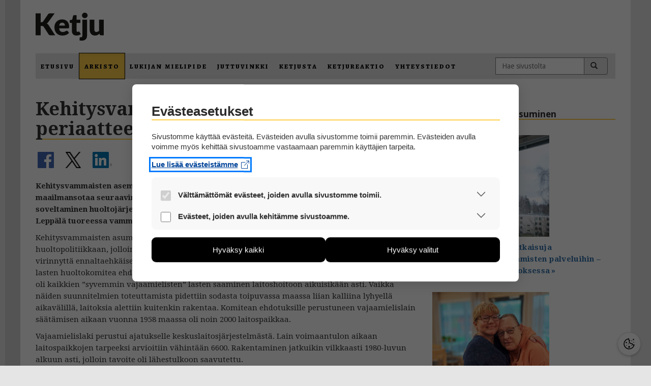

--- FILE ---
content_type: text/html; charset=UTF-8
request_url: https://ketju-lehti.fi/aiheet/asuminen/kehitysvammaisten-asumisessa-periaatteet-ja-kaytanto-eivat-kohtaa/
body_size: 15074
content:

  <!DOCTYPE html>
<!--[if lt IE 7]><html lang="fi" class="no-js lt-ie9 lt-ie8 lt-ie7"><![endif]-->
<!--[if IE 7]><html lang="fi" class="no-js lt-ie9 lt-ie8"><![endif]-->
<!--[if IE 8]><html lang="fi" class="no-js lt-ie9"><![endif]-->
<!--[if gt IE 8]><!--><html lang="fi" class="no-js"><!--<![endif]-->
<head>
<meta charset="UTF-8">
<meta name="viewport" content="width=device-width, initial-scale=1.0">
<meta http-equiv="X-UA-Compatible" content="IE=edge">
<title>Ketju &raquo; Kehitysvammaisten asumisessa periaatteet ja käytäntö eivät kohtaa</title>
<meta property="og:title" content="Kehitysvammaisten asumisessa periaatteet ja käytäntö eivät kohtaa">
<meta property="og:description" content="Kehitysvammaisten asumisjärjestelmän juuret ulottuvat toisen maailmansodan aikaiseen huoltopolitiikkaan, jolloin alettiin keskustella vajaamielishuollon järjestämisestä osana tuolloin virinnyttä ennaltaehkäisevän huollon ohjelmaa. Sodan aikana työnsä aloittanut vajaakykyisten lasten huoltokomitea ehdotti valtakunnallisen laitosverkoston rakentamista. Komitean tavoitteena&nbsp;[&hellip;]">
<meta property="og:site_name" content="Ketju">
<meta property="og:url" content="https://ketju-lehti.fi/aiheet/asuminen/kehitysvammaisten-asumisessa-periaatteet-ja-kaytanto-eivat-kohtaa/">
<meta property="og:type" content="article">
<meta property="og:locale" content="fi_FI">
<link rel="shortcut icon" type="image/x-icon" href='https://ketju-lehti.fi/wp-content/themes/ketju-lehti/images/favicon.ico?ver=1416833572'>
<link rel="icon" type="image/png" href='https://ketju-lehti.fi/wp-content/themes/ketju-lehti/images/favicon.png?ver=1416833550'>
<link rel="apple-touch-icon" type="image/png" href='https://ketju-lehti.fi/wp-content/themes/ketju-lehti/images/apple-touch-icon-precomposed.png?ver=1416907900'>
<meta name='robots' content='max-image-preview:large' />
<link rel="alternate" title="oEmbed (JSON)" type="application/json+oembed" href="https://ketju-lehti.fi/wp-json/oembed/1.0/embed?url=https%3A%2F%2Fketju-lehti.fi%2Faiheet%2Fasuminen%2Fkehitysvammaisten-asumisessa-periaatteet-ja-kaytanto-eivat-kohtaa%2F" />
<link rel="alternate" title="oEmbed (XML)" type="text/xml+oembed" href="https://ketju-lehti.fi/wp-json/oembed/1.0/embed?url=https%3A%2F%2Fketju-lehti.fi%2Faiheet%2Fasuminen%2Fkehitysvammaisten-asumisessa-periaatteet-ja-kaytanto-eivat-kohtaa%2F&#038;format=xml" />
<style id='wp-img-auto-sizes-contain-inline-css' type='text/css'>
img:is([sizes=auto i],[sizes^="auto," i]){contain-intrinsic-size:3000px 1500px}
/*# sourceURL=wp-img-auto-sizes-contain-inline-css */
</style>
<style id='wp-emoji-styles-inline-css' type='text/css'>

	img.wp-smiley, img.emoji {
		display: inline !important;
		border: none !important;
		box-shadow: none !important;
		height: 1em !important;
		width: 1em !important;
		margin: 0 0.07em !important;
		vertical-align: -0.1em !important;
		background: none !important;
		padding: 0 !important;
	}
/*# sourceURL=wp-emoji-styles-inline-css */
</style>
<style id='wp-block-library-inline-css' type='text/css'>
:root{--wp-block-synced-color:#7a00df;--wp-block-synced-color--rgb:122,0,223;--wp-bound-block-color:var(--wp-block-synced-color);--wp-editor-canvas-background:#ddd;--wp-admin-theme-color:#007cba;--wp-admin-theme-color--rgb:0,124,186;--wp-admin-theme-color-darker-10:#006ba1;--wp-admin-theme-color-darker-10--rgb:0,107,160.5;--wp-admin-theme-color-darker-20:#005a87;--wp-admin-theme-color-darker-20--rgb:0,90,135;--wp-admin-border-width-focus:2px}@media (min-resolution:192dpi){:root{--wp-admin-border-width-focus:1.5px}}.wp-element-button{cursor:pointer}:root .has-very-light-gray-background-color{background-color:#eee}:root .has-very-dark-gray-background-color{background-color:#313131}:root .has-very-light-gray-color{color:#eee}:root .has-very-dark-gray-color{color:#313131}:root .has-vivid-green-cyan-to-vivid-cyan-blue-gradient-background{background:linear-gradient(135deg,#00d084,#0693e3)}:root .has-purple-crush-gradient-background{background:linear-gradient(135deg,#34e2e4,#4721fb 50%,#ab1dfe)}:root .has-hazy-dawn-gradient-background{background:linear-gradient(135deg,#faaca8,#dad0ec)}:root .has-subdued-olive-gradient-background{background:linear-gradient(135deg,#fafae1,#67a671)}:root .has-atomic-cream-gradient-background{background:linear-gradient(135deg,#fdd79a,#004a59)}:root .has-nightshade-gradient-background{background:linear-gradient(135deg,#330968,#31cdcf)}:root .has-midnight-gradient-background{background:linear-gradient(135deg,#020381,#2874fc)}:root{--wp--preset--font-size--normal:16px;--wp--preset--font-size--huge:42px}.has-regular-font-size{font-size:1em}.has-larger-font-size{font-size:2.625em}.has-normal-font-size{font-size:var(--wp--preset--font-size--normal)}.has-huge-font-size{font-size:var(--wp--preset--font-size--huge)}.has-text-align-center{text-align:center}.has-text-align-left{text-align:left}.has-text-align-right{text-align:right}.has-fit-text{white-space:nowrap!important}#end-resizable-editor-section{display:none}.aligncenter{clear:both}.items-justified-left{justify-content:flex-start}.items-justified-center{justify-content:center}.items-justified-right{justify-content:flex-end}.items-justified-space-between{justify-content:space-between}.screen-reader-text{border:0;clip-path:inset(50%);height:1px;margin:-1px;overflow:hidden;padding:0;position:absolute;width:1px;word-wrap:normal!important}.screen-reader-text:focus{background-color:#ddd;clip-path:none;color:#444;display:block;font-size:1em;height:auto;left:5px;line-height:normal;padding:15px 23px 14px;text-decoration:none;top:5px;width:auto;z-index:100000}html :where(.has-border-color){border-style:solid}html :where([style*=border-top-color]){border-top-style:solid}html :where([style*=border-right-color]){border-right-style:solid}html :where([style*=border-bottom-color]){border-bottom-style:solid}html :where([style*=border-left-color]){border-left-style:solid}html :where([style*=border-width]){border-style:solid}html :where([style*=border-top-width]){border-top-style:solid}html :where([style*=border-right-width]){border-right-style:solid}html :where([style*=border-bottom-width]){border-bottom-style:solid}html :where([style*=border-left-width]){border-left-style:solid}html :where(img[class*=wp-image-]){height:auto;max-width:100%}:where(figure){margin:0 0 1em}html :where(.is-position-sticky){--wp-admin--admin-bar--position-offset:var(--wp-admin--admin-bar--height,0px)}@media screen and (max-width:600px){html :where(.is-position-sticky){--wp-admin--admin-bar--position-offset:0px}}

/*# sourceURL=wp-block-library-inline-css */
</style><style id='global-styles-inline-css' type='text/css'>
:root{--wp--preset--aspect-ratio--square: 1;--wp--preset--aspect-ratio--4-3: 4/3;--wp--preset--aspect-ratio--3-4: 3/4;--wp--preset--aspect-ratio--3-2: 3/2;--wp--preset--aspect-ratio--2-3: 2/3;--wp--preset--aspect-ratio--16-9: 16/9;--wp--preset--aspect-ratio--9-16: 9/16;--wp--preset--color--black: #000000;--wp--preset--color--cyan-bluish-gray: #abb8c3;--wp--preset--color--white: #ffffff;--wp--preset--color--pale-pink: #f78da7;--wp--preset--color--vivid-red: #cf2e2e;--wp--preset--color--luminous-vivid-orange: #ff6900;--wp--preset--color--luminous-vivid-amber: #fcb900;--wp--preset--color--light-green-cyan: #7bdcb5;--wp--preset--color--vivid-green-cyan: #00d084;--wp--preset--color--pale-cyan-blue: #8ed1fc;--wp--preset--color--vivid-cyan-blue: #0693e3;--wp--preset--color--vivid-purple: #9b51e0;--wp--preset--gradient--vivid-cyan-blue-to-vivid-purple: linear-gradient(135deg,rgb(6,147,227) 0%,rgb(155,81,224) 100%);--wp--preset--gradient--light-green-cyan-to-vivid-green-cyan: linear-gradient(135deg,rgb(122,220,180) 0%,rgb(0,208,130) 100%);--wp--preset--gradient--luminous-vivid-amber-to-luminous-vivid-orange: linear-gradient(135deg,rgb(252,185,0) 0%,rgb(255,105,0) 100%);--wp--preset--gradient--luminous-vivid-orange-to-vivid-red: linear-gradient(135deg,rgb(255,105,0) 0%,rgb(207,46,46) 100%);--wp--preset--gradient--very-light-gray-to-cyan-bluish-gray: linear-gradient(135deg,rgb(238,238,238) 0%,rgb(169,184,195) 100%);--wp--preset--gradient--cool-to-warm-spectrum: linear-gradient(135deg,rgb(74,234,220) 0%,rgb(151,120,209) 20%,rgb(207,42,186) 40%,rgb(238,44,130) 60%,rgb(251,105,98) 80%,rgb(254,248,76) 100%);--wp--preset--gradient--blush-light-purple: linear-gradient(135deg,rgb(255,206,236) 0%,rgb(152,150,240) 100%);--wp--preset--gradient--blush-bordeaux: linear-gradient(135deg,rgb(254,205,165) 0%,rgb(254,45,45) 50%,rgb(107,0,62) 100%);--wp--preset--gradient--luminous-dusk: linear-gradient(135deg,rgb(255,203,112) 0%,rgb(199,81,192) 50%,rgb(65,88,208) 100%);--wp--preset--gradient--pale-ocean: linear-gradient(135deg,rgb(255,245,203) 0%,rgb(182,227,212) 50%,rgb(51,167,181) 100%);--wp--preset--gradient--electric-grass: linear-gradient(135deg,rgb(202,248,128) 0%,rgb(113,206,126) 100%);--wp--preset--gradient--midnight: linear-gradient(135deg,rgb(2,3,129) 0%,rgb(40,116,252) 100%);--wp--preset--font-size--small: 13px;--wp--preset--font-size--medium: 20px;--wp--preset--font-size--large: 36px;--wp--preset--font-size--x-large: 42px;--wp--preset--spacing--20: 0.44rem;--wp--preset--spacing--30: 0.67rem;--wp--preset--spacing--40: 1rem;--wp--preset--spacing--50: 1.5rem;--wp--preset--spacing--60: 2.25rem;--wp--preset--spacing--70: 3.38rem;--wp--preset--spacing--80: 5.06rem;--wp--preset--shadow--natural: 6px 6px 9px rgba(0, 0, 0, 0.2);--wp--preset--shadow--deep: 12px 12px 50px rgba(0, 0, 0, 0.4);--wp--preset--shadow--sharp: 6px 6px 0px rgba(0, 0, 0, 0.2);--wp--preset--shadow--outlined: 6px 6px 0px -3px rgb(255, 255, 255), 6px 6px rgb(0, 0, 0);--wp--preset--shadow--crisp: 6px 6px 0px rgb(0, 0, 0);}:where(.is-layout-flex){gap: 0.5em;}:where(.is-layout-grid){gap: 0.5em;}body .is-layout-flex{display: flex;}.is-layout-flex{flex-wrap: wrap;align-items: center;}.is-layout-flex > :is(*, div){margin: 0;}body .is-layout-grid{display: grid;}.is-layout-grid > :is(*, div){margin: 0;}:where(.wp-block-columns.is-layout-flex){gap: 2em;}:where(.wp-block-columns.is-layout-grid){gap: 2em;}:where(.wp-block-post-template.is-layout-flex){gap: 1.25em;}:where(.wp-block-post-template.is-layout-grid){gap: 1.25em;}.has-black-color{color: var(--wp--preset--color--black) !important;}.has-cyan-bluish-gray-color{color: var(--wp--preset--color--cyan-bluish-gray) !important;}.has-white-color{color: var(--wp--preset--color--white) !important;}.has-pale-pink-color{color: var(--wp--preset--color--pale-pink) !important;}.has-vivid-red-color{color: var(--wp--preset--color--vivid-red) !important;}.has-luminous-vivid-orange-color{color: var(--wp--preset--color--luminous-vivid-orange) !important;}.has-luminous-vivid-amber-color{color: var(--wp--preset--color--luminous-vivid-amber) !important;}.has-light-green-cyan-color{color: var(--wp--preset--color--light-green-cyan) !important;}.has-vivid-green-cyan-color{color: var(--wp--preset--color--vivid-green-cyan) !important;}.has-pale-cyan-blue-color{color: var(--wp--preset--color--pale-cyan-blue) !important;}.has-vivid-cyan-blue-color{color: var(--wp--preset--color--vivid-cyan-blue) !important;}.has-vivid-purple-color{color: var(--wp--preset--color--vivid-purple) !important;}.has-black-background-color{background-color: var(--wp--preset--color--black) !important;}.has-cyan-bluish-gray-background-color{background-color: var(--wp--preset--color--cyan-bluish-gray) !important;}.has-white-background-color{background-color: var(--wp--preset--color--white) !important;}.has-pale-pink-background-color{background-color: var(--wp--preset--color--pale-pink) !important;}.has-vivid-red-background-color{background-color: var(--wp--preset--color--vivid-red) !important;}.has-luminous-vivid-orange-background-color{background-color: var(--wp--preset--color--luminous-vivid-orange) !important;}.has-luminous-vivid-amber-background-color{background-color: var(--wp--preset--color--luminous-vivid-amber) !important;}.has-light-green-cyan-background-color{background-color: var(--wp--preset--color--light-green-cyan) !important;}.has-vivid-green-cyan-background-color{background-color: var(--wp--preset--color--vivid-green-cyan) !important;}.has-pale-cyan-blue-background-color{background-color: var(--wp--preset--color--pale-cyan-blue) !important;}.has-vivid-cyan-blue-background-color{background-color: var(--wp--preset--color--vivid-cyan-blue) !important;}.has-vivid-purple-background-color{background-color: var(--wp--preset--color--vivid-purple) !important;}.has-black-border-color{border-color: var(--wp--preset--color--black) !important;}.has-cyan-bluish-gray-border-color{border-color: var(--wp--preset--color--cyan-bluish-gray) !important;}.has-white-border-color{border-color: var(--wp--preset--color--white) !important;}.has-pale-pink-border-color{border-color: var(--wp--preset--color--pale-pink) !important;}.has-vivid-red-border-color{border-color: var(--wp--preset--color--vivid-red) !important;}.has-luminous-vivid-orange-border-color{border-color: var(--wp--preset--color--luminous-vivid-orange) !important;}.has-luminous-vivid-amber-border-color{border-color: var(--wp--preset--color--luminous-vivid-amber) !important;}.has-light-green-cyan-border-color{border-color: var(--wp--preset--color--light-green-cyan) !important;}.has-vivid-green-cyan-border-color{border-color: var(--wp--preset--color--vivid-green-cyan) !important;}.has-pale-cyan-blue-border-color{border-color: var(--wp--preset--color--pale-cyan-blue) !important;}.has-vivid-cyan-blue-border-color{border-color: var(--wp--preset--color--vivid-cyan-blue) !important;}.has-vivid-purple-border-color{border-color: var(--wp--preset--color--vivid-purple) !important;}.has-vivid-cyan-blue-to-vivid-purple-gradient-background{background: var(--wp--preset--gradient--vivid-cyan-blue-to-vivid-purple) !important;}.has-light-green-cyan-to-vivid-green-cyan-gradient-background{background: var(--wp--preset--gradient--light-green-cyan-to-vivid-green-cyan) !important;}.has-luminous-vivid-amber-to-luminous-vivid-orange-gradient-background{background: var(--wp--preset--gradient--luminous-vivid-amber-to-luminous-vivid-orange) !important;}.has-luminous-vivid-orange-to-vivid-red-gradient-background{background: var(--wp--preset--gradient--luminous-vivid-orange-to-vivid-red) !important;}.has-very-light-gray-to-cyan-bluish-gray-gradient-background{background: var(--wp--preset--gradient--very-light-gray-to-cyan-bluish-gray) !important;}.has-cool-to-warm-spectrum-gradient-background{background: var(--wp--preset--gradient--cool-to-warm-spectrum) !important;}.has-blush-light-purple-gradient-background{background: var(--wp--preset--gradient--blush-light-purple) !important;}.has-blush-bordeaux-gradient-background{background: var(--wp--preset--gradient--blush-bordeaux) !important;}.has-luminous-dusk-gradient-background{background: var(--wp--preset--gradient--luminous-dusk) !important;}.has-pale-ocean-gradient-background{background: var(--wp--preset--gradient--pale-ocean) !important;}.has-electric-grass-gradient-background{background: var(--wp--preset--gradient--electric-grass) !important;}.has-midnight-gradient-background{background: var(--wp--preset--gradient--midnight) !important;}.has-small-font-size{font-size: var(--wp--preset--font-size--small) !important;}.has-medium-font-size{font-size: var(--wp--preset--font-size--medium) !important;}.has-large-font-size{font-size: var(--wp--preset--font-size--large) !important;}.has-x-large-font-size{font-size: var(--wp--preset--font-size--x-large) !important;}
/*# sourceURL=global-styles-inline-css */
</style>

<style id='classic-theme-styles-inline-css' type='text/css'>
/*! This file is auto-generated */
.wp-block-button__link{color:#fff;background-color:#32373c;border-radius:9999px;box-shadow:none;text-decoration:none;padding:calc(.667em + 2px) calc(1.333em + 2px);font-size:1.125em}.wp-block-file__button{background:#32373c;color:#fff;text-decoration:none}
/*# sourceURL=/wp-includes/css/classic-themes.min.css */
</style>
<link rel='stylesheet' id='titan-adminbar-styles-css' href='https://ketju-lehti.fi/wp-content/plugins/anti-spam/assets/css/admin-bar.css?ver=7.3.5' type='text/css' media='all' />
<link rel='stylesheet' id='categories-images-styles-css' href='https://ketju-lehti.fi/wp-content/plugins/categories-images/assets/css/zci-styles.css?ver=3.3.1' type='text/css' media='all' />
<link rel='stylesheet' id='custom-bootstrap-css' href='https://ketju-lehti.fi/wp-content/themes/ketju-lehti/styles/bootstrap.min.css?ver=1550071370' type='text/css' media='all' />
<link rel='stylesheet' id='custom-bootstrap-theme-css' href='https://ketju-lehti.fi/wp-content/themes/ketju-lehti/styles/bootstrap-theme.min.css?ver=1550071370' type='text/css' media='all' />
<link rel='stylesheet' id='custom-main-css' href='https://ketju-lehti.fi/wp-content/themes/ketju-lehti/styles/main.css?ver=1746623447' type='text/css' media='all' />
<link rel='stylesheet' id='cm-cookie-modal-css' href='https://ketju-lehti.fi/wp-content/themes/ketju-lehti/cookie-manager/cookie-modal.css?ver=1745847639' type='text/css' media='all' />
<link rel='stylesheet' id='cm-cookie-toggle-css' href='https://ketju-lehti.fi/wp-content/themes/ketju-lehti/cookie-manager/cookie-toggle.css?ver=1745842902' type='text/css' media='all' />
<script type="text/javascript" src="https://ketju-lehti.fi/wp-includes/js/jquery/jquery.min.js?ver=3.7.1" id="jquery-core-js"></script>
<script type="text/javascript" src="https://ketju-lehti.fi/wp-includes/js/jquery/jquery-migrate.min.js?ver=3.4.1" id="jquery-migrate-js"></script>
<script type="text/javascript" id="cm-site-variables-js-before">
/* <![CDATA[ */
var cm_language = 'fi';
var cm_site_url = 'https://ketju-lehti.fi';
//# sourceURL=cm-site-variables-js-before
/* ]]> */
</script>
<script type="text/javascript" src="https://ketju-lehti.fi/wp-content/themes/ketju-lehti/cookie-manager/site-variables.js?ver=1746616442" id="cm-site-variables-js"></script>
<script type="text/javascript" src="https://ketju-lehti.fi/wp-content/themes/ketju-lehti/cookie-manager/functions.js?ver=1745842902" id="cm-functions-js"></script>
<script type="text/javascript" src="https://ketju-lehti.fi/wp-content/themes/ketju-lehti/cookie-manager/index.js?ver=1745842902" id="cm-index-js"></script>
<!--[if lt IE 9]>
<script type='text/javascript' src='https://ketju-lehti.fi/wp-content/themes/ketju-lehti/scripts/html5shiv.min.js?ver=1437422640'></script>
<script type='text/javascript' src='https://ketju-lehti.fi/wp-content/themes/ketju-lehti/scripts/respond.min.js?ver=1445886134'></script>
<![endif]-->
<link rel="https://api.w.org/" href="https://ketju-lehti.fi/wp-json/" /><link rel="alternate" title="JSON" type="application/json" href="https://ketju-lehti.fi/wp-json/wp/v2/posts/266" /><link rel="canonical" href="https://ketju-lehti.fi/aiheet/asuminen/kehitysvammaisten-asumisessa-periaatteet-ja-kaytanto-eivat-kohtaa/" />
<link rel='shortlink' href='https://ketju-lehti.fi/?p=266' />
</head>
<body class="wp-singular post-template-default single single-post postid-266 single-format-standard wp-theme-ketju-lehti">
    <!-- Begin page content -->
  <div class="wrapper">
    <!-- Navbar -->
    <div id="header">
      <div id="nav-main" class="navbar navbar-default">
        <div class="container">
          <div class="row-no-gutters">
            <header class="navbar-header" role="banner">
              <a href="https://ketju-lehti.fi/" class="navbar-brand" target="_self" aria-label="Ketju - Etusivu">
                <img src="https://ketju-lehti.fi/wp-content/themes/ketju-lehti/images/logo-ketju-2018.png" class="img-responsive" alt="Ketju - Etusivu">
              </a>
              <button type="button" class="navbar-toggle navbar-toggle-main" data-toggle="collapse" data-target=".navbar-collapse" aria-haspopup="true" aria-expanded="false" onclick="toggleAriaExpanded()">
                <span class="sr-only">Navigaatio</span>
                <span class="icon-bar"></span>
                <span class="icon-bar"></span>
                <span class="icon-bar"></span>
              </button>
            </header><!-- /.navbar-header -->
            <div class="navbar-tausta navbar-left">
              <nav id="nav-element" class="collapse navbar-collapse navbar-left" aria-label="Navigaatio">
                <ul class="nav navbar-nav">
                  <li class="page_item page-item-4 text-lowercase"><a aria-label='Etusivu'  href='https://ketju-lehti.fi/' >Etusivu</a></li>
<li class="page_item page-item-7 current_page_parent text-lowercase active"><a aria-label='Arkisto'  href='https://ketju-lehti.fi/arkisto/'  aria-current='page' >Arkisto</a></li>
<li class="page_item page-item-2237 text-lowercase"><a aria-label='Lukijan mielipide'  href='https://ketju-lehti.fi/lukijan-mielipide/' >Lukijan mielipide</a></li>
<li class="page_item page-item-11 text-lowercase"><a aria-label='Juttuvinkki'  href='https://ketju-lehti.fi/juttuvinkki/' >Juttuvinkki</a></li>
<li class="page_item page-item-28 text-lowercase"><a aria-label='Ketjusta'  href='https://ketju-lehti.fi/ketjusta/' >Ketjusta</a></li>
<li class="page_item page-item-2573 text-lowercase"><a aria-label='Ketjureaktio'  href='https://ketju-lehti.fi/ketjureaktio/' >Ketjureaktio</a></li>
<li class="page_item page-item-9 text-lowercase"><a aria-label='Yhteystiedot'  href='https://ketju-lehti.fi/yhteystiedot/' >Yhteystiedot</a></li>
                </ul>
              </nav><!-- /.navbar-collapse -->
              <form id="searchform" name="searchform" class="navbar-form navbar-right" action="https://ketju-lehti.fi/" method="get" enctype="application/x-www-form-urlencoded" target="_self" role="search">
  <div class="input-group">
    <label for="s" class="sr-only">Hae sivustolta</label>
    <input id="s" name="s" type="search" class="form-control text-validation" title="Hae sivustolta" value="" placeholder="Hae sivustolta">
    <span class="input-group-btn">
      <button type="submit" class="btn btn-default" aria-label="Hae"><span class="glyphicon glyphicon-search"></span></button>
    </span>
  </div>
</form>
            </div><!-- /.navbar-tausta -->
          </div><!-- /.row-no-guttersr -->
        </div><!-- /.container -->
      </div><!-- /#nav-main -->
    </div><!-- /#header -->
    <script>
    function toggleAriaExpanded() {
      var navToggleButton = document.getElementsByClassName('navbar-toggle-main')[0];
      if (navToggleButton.ariaExpanded === 'true') {
        navToggleButton.ariaExpanded = false;
      } else {
        navToggleButton.ariaExpanded = true;
      }
    }
    </script>  <div class="container">
    <div class="row">
      <div id="content" class="col-xs-12 col-md-8" role="main">
                    <article class="post-266 post type-post status-publish format-standard hentry category-2015-nro-1 category-asuminen category-tutkimuksessa-tapahtuu" id="post-266">
              <h1>Kehitysvammaisten asumisessa periaatteet ja käytäntö eivät kohtaa</h1>
              <div class="social-media">
                <ul class="list-inline">
  <li>
    <a href="https://facebook.com/sharer/sharer.php?u=https%3A%2F%2Fketju-lehti.fi%2Faiheet%2Fasuminen%2Fkehitysvammaisten-asumisessa-periaatteet-ja-kaytanto-eivat-kohtaa%2F" aria-label="Jaa sovelluksessa Facebook" target="_blank" rel="noopener" role="button">
      <img src="https://ketju-lehti.fi/wp-content/themes/ketju-lehti/images/f-ogo_RGB_HEX-58.png?ver=1524021828" alt="Jaa sovelluksessa Facebook" loading="lazy" class="img-responsive">
    </a>
  </li>
  <li>
    <a href="https://twitter.com/intent/tweet/?text=&url=https%3A%2F%2Fketju-lehti.fi%2Faiheet%2Fasuminen%2Fkehitysvammaisten-asumisessa-periaatteet-ja-kaytanto-eivat-kohtaa%2F" aria-label="Jaa sovelluksessa X" target="_blank" rel="noopener" role="button">
      <img src="https://ketju-lehti.fi/wp-content/themes/ketju-lehti/images/x-logo-black-50x50.png?ver=1694003940" alt="Jaa sovelluksessa X" loading="lazy" class="img-responsive">
    </a>
  </li>
  <li>
    <a href="https://www.linkedin.com/shareArticle?mini=true&url=https%3A%2F%2Fketju-lehti.fi%2Faiheet%2Fasuminen%2Fkehitysvammaisten-asumisessa-periaatteet-ja-kaytanto-eivat-kohtaa%2F" aria-label="Jaa sovelluksessa LinkedIn" target="_blank" rel="noopener" role="button">
      <img src="https://ketju-lehti.fi/wp-content/themes/ketju-lehti/images/In-2C-59px-R.png?ver=1351768120" alt="Jaa sovelluksessa LinkedIn" loading="lazy" class="img-responsive">
    </a>
  </li>
</ul>                <span class="post-metadata hidden-xs text-right"><a href="https://ketju-lehti.fi/numerot/2015-nro-1/" rel="category tag">2015 nro 1</a>,  <a href="https://ketju-lehti.fi/aiheet/asuminen/" rel="category tag">Asuminen</a>,  <a href="https://ketju-lehti.fi/aiheet/tutkimuksessa-tapahtuu/" rel="category tag">Tutkimuksessa tapahtuu</a></span>
              </div>
              <div class='ingressi'><p>Kehitysvammaisten asemaa ja huollon tavoitteita ohjaavat periaatteet muuttuivat toista maailmansotaa seuraavina vuosikymmeninä radikaalisti. Siitä huolimatta uusien käsitysten soveltaminen huoltojärjestelmään osoittautui hitaaksi ja hankalaksi prosessiksi toteaa VTT Heli Leppälä tuoreessa vammaisten kansalaisasemaa tarkastelevassa väitöstutkimuksessaan.</p>

</div>              <div class="clearfix">
                                <p>Kehitysvammaisten asumisjärjestelmän juuret ulottuvat toisen maailmansodan aikaiseen huoltopolitiikkaan, jolloin alettiin keskustella vajaamielishuollon järjestämisestä osana tuolloin virinnyttä ennaltaehkäisevän huollon ohjelmaa. Sodan aikana työnsä aloittanut vajaakykyisten lasten huoltokomitea ehdotti valtakunnallisen laitosverkoston rakentamista. Komitean tavoitteena oli kaikkien ”syvemmin vajaamielisten” lasten saaminen laitoshoitoon aikuisikään asti. Vaikka näiden suunnitelmien toteuttamista pidettiin sodasta toipuvassa maassa liian kalliina lyhyellä aikavälillä, laitoksia alettiin kuitenkin rakentaa. Komitean ehdotuksille perustuneen vajaamielislain säätämisen aikaan vuonna 1958 maassa oli noin 2000 laitospaikkaa.</p>
<p>Vajaamielislaki perustui ajatukselle keskuslaitosjärjestelmästä. Lain voimaantulon aikaan laitospaikkojen tarpeeksi arvioitiin vähintään 6600. Rakentaminen jatkuikin vilkkaasti 1980-luvun alkuun asti, jolloin tavoite oli lähestulkoon saavutettu.</p>
<p>Vajaamielislaitosten rakentaminen oli osa 1900-luvun puolivälissä käynnistettyä sosiaali- ja terveydenhuollon laitosohjelmaa, jonka yhteydessä rakennettiin noin 20000 yleissairaala- ja 11000 mielisairaalapaikkaa. Myös vanhustenhuollossa panostettiin laitoshoitoon. Vajaamielishuollossa laitosrakentamisen ohjaavana periaatteena oli niin kutsuttu tanskalainen malli. Se perustui ajatukselle suurista laitosyksiköistä, joiden alueella myös henkilökunta asui ja joissa huollettavat lajiteltiin eri osastoille hoidollisten tarpeiden perusteella. Esimerkiksi Espoon Rinnekodissa oli 1960-luvun alussa noin 500 huollettavaa ja 21 osastoa. Lisäksi laitosalueella oli huoltorakennus, 13 henkilökunnan asuinrakennusta, navetta ja puimala. Laitosta kuvattiin ”yhdyskunnaksi”, joka maatilana harjoitti omavaraistaloutta.</p>
<p>Yleisen laitosbuumin lisäksi vajaamielishuollon laitosvaltaisuuteen vaikuttivat käsitykset vajaamielisiksi määriteltyjen asemasta yhteiskunnassa. Ajankohdan ajattelussa, jossa omasta toimeentulosta huolehtimista pidettiin yhtenä kansalaisten tärkeimmistä velvollisuuksista, työkyvyttömiksi leimatut vajaamieliset hahmotettiin muiden yhteiskunnan jäsenten taloudelliseksi taakaksi. Myös havainnot vajaamielisyyden perinnöllisyydestä ja osuudesta rikollisuuden synnyssä tukivat käsitystä sen yhteiskunnalle muodostamasta uhasta. Lisäksi laitoshoito nähtiin keinoksi pelastaa perheet vajaamielisyyden aiheuttamilta ongelmilta ja erityisesti äitejä painavalta hoitotaakalta.</p>
<p>Vajaamielisiksi määritellyt ihmiset miellettiinkin 1900-luvun puolivälin yhteiskunnassa ”ylimääräisiksi” yksilöiksi, joiden aiheuttamien ongelmien parhaana ratkaisuna pidettiin laitossijoitusta. Laitoksia pidettiin sopivimpana ympäristönä myös vajaamielisille itselleen. Niissä heidän ajateltiin voivan elää ”vertaistensa parissa” joutumatta kohtaamaan avoimen yhteiskunnan monimutkaisuutta ja turvattomuutta.</p>
<p>Aktiivisin laitosrakentaminen käynnistyi Suomessa kansainvälisesti katsoen myöhään, 1960-luvulla. On huomionarvoista, että vaikka suomalaiset asiantuntijat osallistuivat tiiviisti kansainväliseen yhteistyöhön, laitosverkostoa alettiin rakentaa toden teolla siinä vaiheessa kun esimerkiksi Ruotsissa ja Iso-Britanniassa jo tehtiin suunnitelmia sen purkamiseksi. Suomalaiseen vajaamielishuoltoon 1960-luvulla omaksutut uudet käsitykset vajaamielisten oikeuksista ja kuntoutuksen tarpeesta sovellettiinkin pikemminkin vahvistamaan laitosten asemaa kuin horjuttamaan sitä.</p>
<p>Vajaamielisiä pidettiin 1900-luvun puolivälissä lapsenomaisina yksilöinä, joiden oppimis- ja kehityskyky oli erittäin rajallinen ja jotka siksi olivat lähinnä suojatun elinympäristön tarpeessa. Vajaamieliset rajattiinkin tiukasti fyysisesti vammaisten kuntoutusta varten vuonna 1946 säädetyn invalidihuoltolain ulkopuolelle. Kuitenkin samalla kun kuntoutus omaksuttiin 1960-luvulla yhdeksi suomalaista sosiaali- ja terveydenhuoltoa ohjaavista periaatteista, se levisi myös vajaamielishuoltoon. Samaan aikaan omaksuttiin uudenlaisia käsityksiä vajaamielisiksi määriteltyjen oppimiskyvystä sekä heidän oikeudestaan kehityspotentiaalinsa hyödyntämiseen ja mielekkääseen elämään. Tässä yhteydessä myös vajaamielisyyden käsitettä alettiin pitää loukkaavana ja se korvattiin 1960-luvun lopulla neutraalimmaksi mielletyllä kehitysvammaisuuden käsitteellä.</p>
<p>Kuntoutuksen käsitettä sovellettiin kuitenkin kehitysvammahuollossa totutusta poikkeavalla tavalla. Siinä missä invalidihuollon tavoitteena oli yksilön työ- ja toimintakyvyn palauttaminen, kehitysvammaisten kohdalla tavoitteeksi otettiin yhteiskuntaan sopeutumisen ja yksilön toimintakyvyn kehittäminen ”alusta alkaen”. Toiminnassa keskityttiin jokapäiväisen elämän perustaitoihin, ja toimintaa kuvattiin luonteeltaan pikemminkin habilitaatioksi kuin rehabilitaatioksi. Kehitysvammaisten kuntoutuksen tarvetta perusteltiin usein sillä, että heidän kanssaan oli pärjättävä myös sitten, kun he olivat täysi-ikäisiä ja -kokoisia.</p>
<p>Vaikka kuntoutusajattelun leviämisen myötä kehitysvammahuollossa alettiin panostaa myös avohuollon kehittämiseen, kuntoutustavoitteita sovellettiin myös laitoshoitoon. Nyt alettiin korostaa, ettei laitoshoito saanut olla säilyttämistä ja passiivista vaan aktiivista ja kuntouttavaa. Ihanteeksi otettiinkin laitosten kehittäminen monipuolisiksi kuntoutuskeskuksiksi. Samalla aiempaa tavoitetta laitospaikkojen varaamisesta syvästi kehitysvammaisten pitkäaikaiseen hoitoon alettiin pitää osoituksena vanhentuneesta hoitoideologiasta. Vaalijalan johtaja Ilmo Paananen totesi Ketjussa vuonna 1966, ettei laitoshuoltoa pitänyt ajatella muusta yhteiskunnasta erillisenä linjanaan, vaan lähtökohtana tuli olla laitoksiin sijoitettujen palaaminen yhteiskuntaan. Tämä edellytti hänen mukaansa monipuolista kuntoutusta huollettavien toimintakyvyn ja taitojen parantamiseksi. Kuntoutustavoitteen ajateltiinkin 1960-luvulla lisäävän laitospaikkojen tarvetta entisestään, koska tavoitteena oli myös lievemmin kehitysvammaisten saaminen laitoksiin kuntoutumaan.</p>
<p>Kuten sanottua, suomalaisen laitosjärjestelmän laajentaminen jatkui 1980-luvun alkuun asti. Tuolloin laitoshoito joutui törmäyskurssille vammaispolitiikassa omaksuttujen normalisaation, osallistumisen ja tasa-arvon periaatteiden kanssa. Niiden myötä vammaisille varattuja erityisympäristöjä alettiin pitää syrjivinä ja vammaisilla nähtiin olevan oikeus kuulua yhteiskuntaan ikään kuin lähtökohtaisesti ilman kuntouttavia välivaiheita. Tärkeänä keinona tavoitteen saavuttamisessa pidettiin yhteiskunnan sopeuttamista vammaisten tarpeisiin ja heidän palveluidensa tuottamista yhteiskunnan yleisten palvelujärjestelmien piirissä.</p>
<p>Vaikka jo 1960-luvun kuntoutuskeskustelussa esitettiin laitoskriittisiä puheenvuoroja, ne yltyivät kuitenkin aivan uudelle tasolle 1980-luvun taitteessa (1). Tuolloin Ketjussa julkaistiin ruotsalaisten asiantuntijoiden puheenvuoroja, joissa vaadittiin kehitysvammaisten lasten laitoshoidon lopettamista. Ne saivat useita vastineita suomalaisilta asiantuntijoilta, joissa todettiin, että laitosten purkamisvaatimukset olivat Suomen olosuhteissa utopistisia, ja että kehitysvammaisten erityispalvelut tulisivat lähivuosien aikana pikemminkin laajenemaan.</p>
<p>Laitoshoidon oikeutuksesta heränneen keskustelun yhteydessä Kehitysvammaliitto nimitti työryhmän selvittämään suomalaisen laitoshuollon tulevaisuutta. Työryhmän suhtautumista tehtäväänsä kuvaa, että se määritteli ensimmäisessä kokouksessaan suomalaisen laitoshoidon olevan kriisissä. Se esittikin vuonna 1981 julkaistussa raportissaan ohjelman laitoshuollon lyhyen tähtäimen kehittämiseksi sekä laitosjärjestelmän purkamiseksi pidemmällä aikavälillä. Sen mukaan huollon lähtökohtana tuli olla kehitysvammaisten integroiminen yhteiskunnan yleisiin palvelujärjestelmiin ja kanssakäymiseen muiden yhteiskunnan jäsenten kanssa. Laitospaikkojen tarve riippuikin työryhmän mukaan täysin laitosten ulkopuolella järjestettyjen palveluiden tasosta.</p>
<p>Laitoskritiikin ohella 1980-luvun taitteessa keskusteltiin myös lapsuudenkodeissaan asuvien aikuisten kehitysvammaisten asemasta. Heistä suuren osan ajateltiin olevan lähitulevaisuudessa asunnon tarpeessa turhien laitossijoitusten välttämiseksi. Tilanteen herättämää huolta kuvaa sille annettu nimi kehitysvammahuollon aikapommi. Se syntyi, kun normalisaation periaatteen mukaisesti aikuisilla kehitysvammaisilla alettiin ajatella olevan oikeus itsenäistymiseen. Lisäksi vaikuttamassa oli 1970-luvulla omaksuttu käsitys asumisesta yhtenä kansalaisen perusoikeuksista. Sen johdosta alettiin kiinnittää huomiota niihin ihmisiin, joiden laitossijoituksen pääasiallisena syynä oli sopivan asunnon puute. Niin kutsuttuja sosiaalisia syitä, kuten asunnon puuttumista tai perheiden hoitotaakan helpottamista, ei enää pidettykään hyväksyttävänä laitossijoituksen perusteena, vaan se alettiin määritellä yhdeksi asunnottomuuden muodoksi.</p>
<p>Ratkaisuksi tilanteeseen kaavailtiin kehitysvammaisten asumisen porrasteista järjestelmää, jonka tavoitteena oli aikuisten kehitysvammaisten itsenäinen asuminen omassa tukiasunnossa aina kun se oli mahdollista. Porrasteisuus koski myös kehitysvammaisia ihmisiä, joiden kohdalla pidettiin tärkeänä kuntoutumista kohti mahdollisimman itsenäistä asumismuotoa. Kehitysvammaliitto ilmoitti 1970-luvun lopun toimintasuunnitelmissaan tavoitteeksi järjestelmän, jossa kehitysvammaiset asuisivat lapsuutensa omissa kodeissaan ja siirtyisivät sitten kukin edellytystensä mukaiseen itsenäiseen asumiseen. Liiton mukaan tavoitteena tuli olla, ettei yhdenkään kehitysvammaisen tarvitsisi asua laitoksessa asunnottomuuden vuoksi.</p>
<p>Käytännössä suurimmalle osalle kehitysvammaisista sopivimpana asumismuotona pidettiin eritasoista tukea tarjoavia asuntoloita ja pieniä laitosyksiköitä. Huollon suunnittelussa keskityttiinkin asuntolapaikkoja koskevien tavoitteiden laatimiseen ja itsenäisemmän tukiasumisen kehittäminen jäi lähinnä normalisaation periaatteen edellyttämäksi sivulauseeksi. Lisäksi pienten asumisyksiköiden rakentaminen ja laitoshoidon purkaminen käynnistyi erittäin hitaasti, ja se on käynnissä edelleen. Nykyinen tavoite on lopettaa kehitysvammaisten laitoshoito vuoteen 2020 mennessä.</p>
<p><strong>Lähde:</strong> Leppälä Heli: “Vammaisuus hyvinvointivaltiossa. Invalideiksi, vajaamielisiksi tai kehitysvammaisiksi määriteltyjen kansalaisasema suomalaisessa vammaispolitiikassa 1940-luvun taitteesta vuoteen 1987” Turun yliopiston julkaisuja Sarja C: 2014. Akateeminen väitöskirja. Politiikan tutkimuksen laitos, Turun yliopisto.</p>
<p>(1) Vaalijalan ylilääkäri Kivi Lydecken totesi 1960-luvun lopulla pitämässään esitelmässä laitosten olosuhteiden olevan sellaiset, ettei kukaan vapaa ihminen menisi niihin omasta tahdostaan.</p>

                              </div>
              <footer class="post-metadata">
                <span><span class="text-bold">Teksti:</span>&nbsp;Heli Leppälä | <span class="text-bold">Julkaistu:</span>&nbsp;<time class="entry-date" datetime="2015-02-20T10:02:28+02:00">20.02.2015</time></span>
              </footer>
                            <!-- You can start editing here. -->
	  	    <!-- If comments are open, but there are no comments. -->
	  	<div id="respond" class="comment-respond">
		<h3 id="reply-title" class="comment-reply-title">Kirjoita kommentti <small><a rel="nofollow" id="cancel-comment-reply-link" href="/aiheet/asuminen/kehitysvammaisten-asumisessa-periaatteet-ja-kaytanto-eivat-kohtaa/#respond" style="display:none;">Peruuta vastaus</a></small></h3><form action="https://ketju-lehti.fi/wp-comments-post.php" method="post" id="commentform" class="form-horizontal"><div class="well well-sm">Kommentti julkaistaan tarkistuksen jälkeen. Sähköpostiosoitettasi ei julkaista. Pakolliset kentät on merkitty tähdellä (*).</div><div class="comment-form-comment form-group form-group-sm has-feedback">  <label class="col-sm-3 control-label label-required" for="comment">Kommentti</label>  <div class="col-sm-9">    <textarea id="comment" name="comment" class="form-control text-validation" aria-label="kommentti" placeholder="kommentti" data-placeholder="kommentti" rows="10" aria-required="true" aria-describedby="comment-status"></textarea>    <span class="glyphicon form-control-feedback" aria-hidden="true"></span>    <span id="comment-status" class="sr-only"></span>  </div></div><div class="comment-form-author form-group form-group-sm has-feedback">  <label class="col-sm-3 control-label label-required " for="author">Nimi tai nimimerkki</label>  <div class="col-sm-9">    <input type="text" id="author" name="author" class="form-control text-validation " aria-label="nimi tai nimimerkki" placeholder="nimi tai nimimerkki" data-placeholder="nimi tai nimimerkki" value="" aria-required="true" aria-describedby="author-status">    <span class="glyphicon form-control-feedback" aria-hidden="true"></span>    <span id="author-status" class="sr-only"></span>  </div></div>
<div class="comment-form-email form-group form-group-sm has-feedback">  <label class="col-sm-3 control-label label-required " for="email">Sähköpostiosoite</label>  <div class="col-sm-9">    <input type="text" id="email" name="email" class="form-control text-validation " maxlength="255" aria-label="sähköpostiosoite" placeholder="sähköpostiosoite" data-placeholder="sähköpostiosoite" value="" aria-required="true" aria-describedby="email-status" data-pattern="^[\w][\w\.\-]*[\w]@[\w][\w\.\-]*[\w]\.[a-zA-Z][a-zA-Z\.]*[a-zA-Z]$" autocomplete="email">    <span class="glyphicon form-control-feedback" aria-hidden="true"></span>    <span id="email-status" class="sr-only"></span>  </div></div>

<p class="form-submit"><div class="form-group form-group-sm">  <div class="col-sm-offset-3 col-sm-9">    <button type="submit" name="submit" id="submit" class="btn btn-default btn-commnents" aria-label="Lähetä kommentti"><i class="glyphicon glyphicon-send" aria-hidden="true"></i>Lähetä kommentti</button>    <div class="form-message alert alert-dismissible invisible" role="alert">      <button type="button" class="close" aria-label="Sulje dialogi" data-hide="form-message">        <span aria-hidden="true">&times;</span>      </button>      <span class="message-text">&nbsp;</span>    </div>  </div></div> <input type='hidden' name='comment_post_ID' value='266' id='comment_post_ID' />
<input type='hidden' name='comment_parent' id='comment_parent' value='0' />
</p><!-- Anti-spam plugin wordpress.org/plugins/anti-spam/ --><div class="wantispam-required-fields"><input type="hidden" name="wantispam_t" class="wantispam-control wantispam-control-t" value="1768908942" /><div class="wantispam-group wantispam-group-q" style="clear: both;">
					<label>Current ye@r <span class="required">*</span></label>
					<input type="hidden" name="wantispam_a" class="wantispam-control wantispam-control-a" value="2026" />
					<input type="text" name="wantispam_q" class="wantispam-control wantispam-control-q" value="7.3.5" autocomplete="off" />
				  </div>
<div class="wantispam-group wantispam-group-e" style="display: none;">
					<label>Leave this field empty</label>
					<input type="text" name="wantispam_e_email_url_website" class="wantispam-control wantispam-control-e" value="" autocomplete="off" />
				  </div>
</div><!--\End Anti-spam plugin --></form>	</div><!-- #respond -->
	            </article>
                        </div>
      <div class="col-xs-12 col-md-4"><div id="sidebar">
  <aside>
      <!-- Lue lisää aiheesta -->
  <h3 class="h4">Lue lisää aiheesta Asuminen</h3>
  			            <article class="post-4723 post type-post status-publish format-standard has-post-thumbnail hentry category-asuminen category-palvelut" id="post-4723">
	                <a href="https://ketju-lehti.fi/aiheet/asuminen/eloisa-hakee-uusia-ratkaisuja-kehitysvammaisten-ihmisten-palveluihin-vaalijalan-rooli-murroksessa/" class="list-link">
	                <div class="row custom-hover space-extra-10">
	                    <div class="col-sm-12">
	                    <img width="230" height="200" src="https://ketju-lehti.fi/wp-content/uploads/2025/12/kehas25-vaalijala-01-230x200.jpg" class="attachment-thumbnail size-thumbnail img-responsive wp-post-image" alt="Nainen katsoo ulos ikkunasta, taustalla näkyy kerrostaloja." decoding="async" loading="lazy" />	                    <span class="post-ots">Eloisa hakee uusia ratkaisuja kehitysvammaisten ihmisten palveluihin – Vaalijalan rooli murroksessa</span>
	                    </div>
	                </div>
	                </a>
	            </article>
	            			            <article class="post-4659 post type-post status-publish format-standard has-post-thumbnail hentry category-asuminen category-palvelut" id="post-4659">
	                <a href="https://ketju-lehti.fi/aiheet/asuminen/villa-sipriinassa-ei-tunneta-hallintohimmeleita/" class="list-link">
	                <div class="row custom-hover space-extra-10">
	                    <div class="col-sm-12">
	                    <img width="230" height="200" src="https://ketju-lehti.fi/wp-content/uploads/2025/09/villa-sipriinassa-ei-tunneta-hallintohimmeleita-01-230x200.jpg" class="attachment-thumbnail size-thumbnail img-responsive wp-post-image" alt="Kaksi ihmistä halaa toisiaan." decoding="async" loading="lazy" />	                    <span class="post-ots">Villa Sipriinassa ei tunneta hallintohimmeleitä</span>
	                    </div>
	                </div>
	                </a>
	            </article>
	            			            <article class="post-4363 post type-post status-publish format-standard has-post-thumbnail hentry category-asuminen category-palvelut" id="post-4363">
	                <a href="https://ketju-lehti.fi/aiheet/asuminen/jessikan-matka-kohti-unelmia/" class="list-link">
	                <div class="row custom-hover space-extra-10">
	                    <div class="col-sm-12">
	                    <img width="230" height="200" src="https://ketju-lehti.fi/wp-content/uploads/2024/05/jessikan-matka-kohti-unelmia-01-230x200.jpg" class="attachment-thumbnail size-thumbnail img-responsive wp-post-image" alt="Henkilö istuu pihamaalla puupenkillä." decoding="async" loading="lazy" />	                    <span class="post-ots">Jessikan matka kohti unelmia</span>
	                    </div>
	                </div>
	                </a>
	            </article>
	            			            <article class="post-4118 post type-post status-publish format-standard has-post-thumbnail hentry category-asuminen category-saavutettavuus category-tutkimus" id="post-4118">
	                <a href="https://ketju-lehti.fi/aiheet/asuminen/aistiesteettomyys-sopii-kaikille/" class="list-link">
	                <div class="row custom-hover space-extra-10">
	                    <div class="col-sm-12">
	                    <img width="230" height="200" src="https://ketju-lehti.fi/wp-content/uploads/2023/09/aistiesteettomyys-sopii-kaikille-01-230x200.jpg" class="attachment-thumbnail size-thumbnail img-responsive wp-post-image" alt="Olohuoneessa on pöytä, nojatuoli ja sohva." decoding="async" loading="lazy" />	                    <span class="post-ots">Aistiesteettömyys sopii kaikille</span>
	                    </div>
	                </div>
	                </a>
	            </article>
	              </aside>
  <nav aria-label="Aiheet">
  <h2 class="h4">Aiheet</h2>  <ul class="nav nav-pills nav-stacked">
    	<li class="cat-item cat-item-93"><a href="https://ketju-lehti.fi/aiheet/5-kysymysta/" aria-label="5 kysymystä">5 kysymystä</a>
</li>
	<li class="cat-item cat-item-61"><a href="https://ketju-lehti.fi/aiheet/arvot-ja-asenteet/" aria-label="Arvot ja asenteet">Arvot ja asenteet</a>
</li>
	<li class="cat-item cat-item-3"><a href="https://ketju-lehti.fi/aiheet/asuminen/" aria-label="Asuminen">Asuminen</a>
</li>
	<li class="cat-item cat-item-56"><a href="https://ketju-lehti.fi/aiheet/fasd/" aria-label="FASD">FASD</a>
</li>
	<li class="cat-item cat-item-92"><a href="https://ketju-lehti.fi/aiheet/ihmissuhteet/" aria-label="Ihmissuhteet">Ihmissuhteet</a>
</li>
	<li class="cat-item cat-item-22"><a href="https://ketju-lehti.fi/aiheet/ikaantyminen/" aria-label="Ikääntyminen">Ikääntyminen</a>
</li>
	<li class="cat-item cat-item-8"><a href="https://ketju-lehti.fi/aiheet/itsemaaraaminen/" aria-label="Itsemäärääminen">Itsemäärääminen</a>
</li>
	<li class="cat-item cat-item-96"><a href="https://ketju-lehti.fi/aiheet/jasenten-kuulumisia/" aria-label="Jäsenten kuulumisia">Jäsenten kuulumisia</a>
</li>
	<li class="cat-item cat-item-75"><a href="https://ketju-lehti.fi/aiheet/kansainvalisyys/" aria-label="Kansainvälisyys">Kansainvälisyys</a>
</li>
	<li class="cat-item cat-item-97"><a href="https://ketju-lehti.fi/aiheet/kehitysvammaliitto-70-vuotta/" aria-label="Kehitysvammaliitto 70 vuotta">Kehitysvammaliitto 70 vuotta</a>
</li>
	<li class="cat-item cat-item-76"><a href="https://ketju-lehti.fi/aiheet/ketjukehu/" aria-label="Ketjukehu">Ketjukehu</a>
</li>
	<li class="cat-item cat-item-98"><a href="https://ketju-lehti.fi/aiheet/ketjureaktio/" aria-label="Ketjureaktio">Ketjureaktio</a>
</li>
	<li class="cat-item cat-item-10"><a href="https://ketju-lehti.fi/aiheet/kolumni/" aria-label="Kolumni">Kolumni</a>
</li>
	<li class="cat-item cat-item-41"><a href="https://ketju-lehti.fi/aiheet/kommunikaatio/" aria-label="Kommunikaatio">Kommunikaatio</a>
</li>
	<li class="cat-item cat-item-24"><a href="https://ketju-lehti.fi/aiheet/kulttuuri/" aria-label="Kulttuuri">Kulttuuri</a>
</li>
	<li class="cat-item cat-item-6"><a href="https://ketju-lehti.fi/aiheet/kuntoutus/" aria-label="Kuntoutus">Kuntoutus</a>
</li>
	<li class="cat-item cat-item-31"><a href="https://ketju-lehti.fi/aiheet/lainsaadanto/" aria-label="Lainsäädäntö">Lainsäädäntö</a>
</li>
	<li class="cat-item cat-item-26"><a href="https://ketju-lehti.fi/aiheet/lapset-ja-nuoret/" aria-label="Lapset ja nuoret">Lapset ja nuoret</a>
</li>
	<li class="cat-item cat-item-44"><a href="https://ketju-lehti.fi/aiheet/liikunta/" aria-label="Liikunta">Liikunta</a>
</li>
	<li class="cat-item cat-item-94"><a href="https://ketju-lehti.fi/aiheet/liiton-toissa/" aria-label="Liiton töissä">Liiton töissä</a>
</li>
	<li class="cat-item cat-item-88"><a href="https://ketju-lehti.fi/aiheet/maahanmuutto/" aria-label="Maahanmuutto">Maahanmuutto</a>
</li>
	<li class="cat-item cat-item-100"><a href="https://ketju-lehti.fi/aiheet/mielenterveys/" aria-label="Mielenterveys">Mielenterveys</a>
</li>
	<li class="cat-item cat-item-33"><a href="https://ketju-lehti.fi/aiheet/muut/" aria-label="Muut">Muut</a>
</li>
	<li class="cat-item cat-item-90"><a href="https://ketju-lehti.fi/aiheet/onnellisuus/" aria-label="Onnellisuus">Onnellisuus</a>
</li>
	<li class="cat-item cat-item-5"><a href="https://ketju-lehti.fi/aiheet/opiskelu/" aria-label="Opiskelu">Opiskelu</a>
</li>
	<li class="cat-item cat-item-9"><a href="https://ketju-lehti.fi/aiheet/paakirjoitus/" aria-label="Pääkirjoitus">Pääkirjoitus</a>
</li>
	<li class="cat-item cat-item-46"><a href="https://ketju-lehti.fi/aiheet/palvelut/" aria-label="Palvelut">Palvelut</a>
</li>
	<li class="cat-item cat-item-84"><a href="https://ketju-lehti.fi/aiheet/riippuvuudet/" aria-label="Riippuvuudet">Riippuvuudet</a>
</li>
	<li class="cat-item cat-item-51"><a href="https://ketju-lehti.fi/aiheet/saavutettavuus/" aria-label="Saavutettavuus">Saavutettavuus</a>
</li>
	<li class="cat-item cat-item-48"><a href="https://ketju-lehti.fi/aiheet/seksuaalisuus/" aria-label="Seksuaalisuus">Seksuaalisuus</a>
</li>
	<li class="cat-item cat-item-37"><a href="https://ketju-lehti.fi/aiheet/selkokieli/" aria-label="Selkokieli">Selkokieli</a>
</li>
	<li class="cat-item cat-item-40"><a href="https://ketju-lehti.fi/aiheet/sote/" aria-label="Sote">Sote</a>
</li>
	<li class="cat-item cat-item-30"><a href="https://ketju-lehti.fi/aiheet/tekniikka/" aria-label="Tekniikka">Tekniikka</a>
</li>
	<li class="cat-item cat-item-65"><a href="https://ketju-lehti.fi/aiheet/tunteet/" aria-label="Tunteet">Tunteet</a>
</li>
	<li class="cat-item cat-item-11"><a href="https://ketju-lehti.fi/aiheet/tutkimuksessa-tapahtuu/" aria-label="Tutkimuksessa tapahtuu">Tutkimuksessa tapahtuu</a>
</li>
	<li class="cat-item cat-item-67"><a href="https://ketju-lehti.fi/aiheet/tutkimus/" aria-label="Tutkimus">Tutkimus</a>
</li>
	<li class="cat-item cat-item-2"><a href="https://ketju-lehti.fi/aiheet/tyo/" aria-label="Työ">Työ</a>
</li>
	<li class="cat-item cat-item-106"><a href="https://ketju-lehti.fi/aiheet/vanhemmuus/" aria-label="Vanhemmuus">Vanhemmuus</a>
</li>
	<li class="cat-item cat-item-7"><a href="https://ketju-lehti.fi/aiheet/videot/" aria-label="Videot">Videot</a>
</li>
	<li class="cat-item cat-item-52"><a href="https://ketju-lehti.fi/aiheet/yhteisollisyys/" aria-label="Yhteisöllisyys">Yhteisöllisyys</a>
</li>
	<li class="cat-item cat-item-32"><a href="https://ketju-lehti.fi/aiheet/yksinaisyys/" aria-label="Yksinäisyys">Yksinäisyys</a>
</li>
  </ul>
</nav>
</div>
</div>
    </div>
  </div>

<div class="push"><!--x--></div>
</div><!-- /.wrapper -->
<footer id="footer" class="footer" role="contentinfo" aria-labelledby="footerheading">
  <section>
    <h1 id="footerheading" class="sr-only">Lisätietoa</h1>
    <div class="container">
      <div class="row">
        <div class="col-xs-12">
          <div class="footer-links">
            <a href="https://ketju-lehti.fi/saavutettavuusseloste/">Saavutettavuusseloste</a>
            <a href="https://ketju-lehti.fi/kayttoehdot-ja-selosteet/">Käyttöehdot ja selosteet</a>
          </div>
          <a href="https://www.kehitysvammaliitto.fi/" target="_blank" aria-label="Kehitysvammaliitto - Etusivu">
            <img id="link-kvl" src="https://ketju-lehti.fi/wp-content/themes/ketju-lehti/images/logo-kehitysvammaliitto.png" alt="Kehitysvammaliitto - Etusivu" class="img-responsive">
          </a>
        </div>
      </div>
    </div>
  </section>
</footer>
<script type="speculationrules">
{"prefetch":[{"source":"document","where":{"and":[{"href_matches":"/*"},{"not":{"href_matches":["/wp-*.php","/wp-admin/*","/wp-content/uploads/*","/wp-content/*","/wp-content/plugins/*","/wp-content/themes/ketju-lehti/*","/*\\?(.+)"]}},{"not":{"selector_matches":"a[rel~=\"nofollow\"]"}},{"not":{"selector_matches":".no-prefetch, .no-prefetch a"}}]},"eagerness":"conservative"}]}
</script>
<script type="text/javascript" src="https://ketju-lehti.fi/wp-content/plugins/anti-spam/assets/js/anti-spam.js?ver=7.3.5" id="anti-spam-script-js"></script>
<script type="text/javascript" src="https://ketju-lehti.fi/wp-content/themes/ketju-lehti/scripts/bootstrap.min.js?ver=1550071370" id="custom-bootstrap-js"></script>
<script type="text/javascript" src="https://ketju-lehti.fi/wp-content/themes/ketju-lehti/scripts/ie10-viewport-bug-workaround.js?ver=1429092958" id="custom-ie10-viewport-bug-workaround-js"></script>
<script type="text/javascript" src="https://ketju-lehti.fi/wp-content/themes/ketju-lehti/scripts/search.js?ver=1605616462" id="custom-search-js"></script>
<script type="text/javascript" src="https://ketju-lehti.fi/wp-content/themes/ketju-lehti/scripts/form.js?ver=1605615863" id="custom-form-js"></script>
<script type="text/javascript" id="custom-comments-js-extra">
/* <![CDATA[ */
var custom_text = {"fill_text":"kirjoita","fill_format":"oikeassa muodossa","fill_success":"(onnistui)","fill_warning":"(varoitus)","fill_error":"(virhe)","err_msg":"Kentiss\u00e4 on virheit\u00e4 ja/tai tietoja puuttuu!"};
//# sourceURL=custom-comments-js-extra
/* ]]> */
</script>
<script type="text/javascript" src="https://ketju-lehti.fi/wp-content/themes/ketju-lehti/scripts/comments.js?ver=1605615791" id="custom-comments-js"></script>
<script id="wp-emoji-settings" type="application/json">
{"baseUrl":"https://s.w.org/images/core/emoji/17.0.2/72x72/","ext":".png","svgUrl":"https://s.w.org/images/core/emoji/17.0.2/svg/","svgExt":".svg","source":{"concatemoji":"https://ketju-lehti.fi/wp-includes/js/wp-emoji-release.min.js?ver=6.9"}}
</script>
<script type="module">
/* <![CDATA[ */
/*! This file is auto-generated */
const a=JSON.parse(document.getElementById("wp-emoji-settings").textContent),o=(window._wpemojiSettings=a,"wpEmojiSettingsSupports"),s=["flag","emoji"];function i(e){try{var t={supportTests:e,timestamp:(new Date).valueOf()};sessionStorage.setItem(o,JSON.stringify(t))}catch(e){}}function c(e,t,n){e.clearRect(0,0,e.canvas.width,e.canvas.height),e.fillText(t,0,0);t=new Uint32Array(e.getImageData(0,0,e.canvas.width,e.canvas.height).data);e.clearRect(0,0,e.canvas.width,e.canvas.height),e.fillText(n,0,0);const a=new Uint32Array(e.getImageData(0,0,e.canvas.width,e.canvas.height).data);return t.every((e,t)=>e===a[t])}function p(e,t){e.clearRect(0,0,e.canvas.width,e.canvas.height),e.fillText(t,0,0);var n=e.getImageData(16,16,1,1);for(let e=0;e<n.data.length;e++)if(0!==n.data[e])return!1;return!0}function u(e,t,n,a){switch(t){case"flag":return n(e,"\ud83c\udff3\ufe0f\u200d\u26a7\ufe0f","\ud83c\udff3\ufe0f\u200b\u26a7\ufe0f")?!1:!n(e,"\ud83c\udde8\ud83c\uddf6","\ud83c\udde8\u200b\ud83c\uddf6")&&!n(e,"\ud83c\udff4\udb40\udc67\udb40\udc62\udb40\udc65\udb40\udc6e\udb40\udc67\udb40\udc7f","\ud83c\udff4\u200b\udb40\udc67\u200b\udb40\udc62\u200b\udb40\udc65\u200b\udb40\udc6e\u200b\udb40\udc67\u200b\udb40\udc7f");case"emoji":return!a(e,"\ud83e\u1fac8")}return!1}function f(e,t,n,a){let r;const o=(r="undefined"!=typeof WorkerGlobalScope&&self instanceof WorkerGlobalScope?new OffscreenCanvas(300,150):document.createElement("canvas")).getContext("2d",{willReadFrequently:!0}),s=(o.textBaseline="top",o.font="600 32px Arial",{});return e.forEach(e=>{s[e]=t(o,e,n,a)}),s}function r(e){var t=document.createElement("script");t.src=e,t.defer=!0,document.head.appendChild(t)}a.supports={everything:!0,everythingExceptFlag:!0},new Promise(t=>{let n=function(){try{var e=JSON.parse(sessionStorage.getItem(o));if("object"==typeof e&&"number"==typeof e.timestamp&&(new Date).valueOf()<e.timestamp+604800&&"object"==typeof e.supportTests)return e.supportTests}catch(e){}return null}();if(!n){if("undefined"!=typeof Worker&&"undefined"!=typeof OffscreenCanvas&&"undefined"!=typeof URL&&URL.createObjectURL&&"undefined"!=typeof Blob)try{var e="postMessage("+f.toString()+"("+[JSON.stringify(s),u.toString(),c.toString(),p.toString()].join(",")+"));",a=new Blob([e],{type:"text/javascript"});const r=new Worker(URL.createObjectURL(a),{name:"wpTestEmojiSupports"});return void(r.onmessage=e=>{i(n=e.data),r.terminate(),t(n)})}catch(e){}i(n=f(s,u,c,p))}t(n)}).then(e=>{for(const n in e)a.supports[n]=e[n],a.supports.everything=a.supports.everything&&a.supports[n],"flag"!==n&&(a.supports.everythingExceptFlag=a.supports.everythingExceptFlag&&a.supports[n]);var t;a.supports.everythingExceptFlag=a.supports.everythingExceptFlag&&!a.supports.flag,a.supports.everything||((t=a.source||{}).concatemoji?r(t.concatemoji):t.wpemoji&&t.twemoji&&(r(t.twemoji),r(t.wpemoji)))});
//# sourceURL=https://ketju-lehti.fi/wp-includes/js/wp-emoji-loader.min.js
/* ]]> */
</script>
</body>
</html>


--- FILE ---
content_type: text/css
request_url: https://ketju-lehti.fi/wp-content/themes/ketju-lehti/styles/main.css?ver=1746623447
body_size: 3697
content:
@charset "utf-8";

/*
-=-=-=-=-=-=-=-=-=-=-=-=-=-=-=-=-=-=-=-=-=-=-=-=-=-=-=-=-=-=-=-=-=-=-=-=-=-=-
01 Imports
-=-=-=-=-=-=-=-=-=-=-=-=-=-=-=-=-=-=-=-=-=-=-=-=-=-=-=-=-=-=-=-=-=-=-=-=-=-=-
*/

@import url('//fonts.googleapis.com/css?family=Droid+Serif:400,400italic,700,700italic%7CAlegreya+SC:400,400italic,700,700italic%7CDroid+Sans:400,700&display=swap');

/*
-=-=-=-=-=-=-=-=-=-=-=-=-=-=-=-=-=-=-=-=-=-=-=-=-=-=-=-=-=-=-=-=-=-=-=-=-=-=-
Viewport definitions
-=-=-=-=-=-=-=-=-=-=-=-=-=-=-=-=-=-=-=-=-=-=-=-=-=-=-=-=-=-=-=-=-=-=-=-=-=-=-
*/

@-webkit-viewport {
  width: device-width;
}

@-moz-viewport {
  width: device-width;
}

@-ms-viewport {
  width: device-width;
}

@-o-viewport {
  width: device-width;
}

@viewport {
  width: device-width;
}

/*
-=-=-=-=-=-=-=-=-=-=-=-=-=-=-=-=-=-=-=-=-=-=-=-=-=-=-=-=-=-=-=-=-=-=-=-=-=-=-
General display definitions
-=-=-=-=-=-=-=-=-=-=-=-=-=-=-=-=-=-=-=-=-=-=-=-=-=-=-=-=-=-=-=-=-=-=-=-=-=-=-
*/

html {
  font-size: 15px;
  position: relative;
  min-height: 100%;
  overflow: -moz-scrollbars-vertical;
  overflow-x: hidden;
  overflow-y: scroll;
}

html,
body {
  height: 100%;
  background: #e5e5e5;
}

body {
  font-family: 'Droid Serif', serif;
  font-size: 15px;
  font-weight: 400;
  line-height: 1.53333333;
}

a {
  color: #2f6fa7;
}

.wrapper {
  max-width: 1200px;
  min-height: 100%;
  margin: 0 auto;
  background: #fff;
  -webkit-box-shadow: -30px 0 0 0 rgba(204, 204, 204, 0.75);
          box-shadow: -30px 0 0 0 rgba(204, 204, 204, 0.75);
}

a {
  font-weight: 700;
}

h1,
h2,
h3,
h4,
h5,
h6,
.h1,
.h2,
.h3,
.h4,
.h5,
.h6 {
  font-weight: 700;
}

h1:not(.h-special),
h2:not(.h-special),
h3:not(.h-special),
h4:not(.h-special),
h5:not(.h-special),
h6:not(.h-special) {
  border-bottom: 2px solid #ffcf4a;
}

h1 {
  margin: 0;
}

article .wp-post-image {
  padding-top: 15px;
}

.moretag {
  font-family: 'Alegreya SC';
  font-weight: 700;
  color: #2f6fa7;
}

.moretag:after,
.comment-reply-link:after {
  padding-left: 2px;
  content: '\00BB';
}

.list-link {
  font-weight: 400;
  color: inherit;
}

.list-link:focus {
  outline: 0 none;
}

.text-bold {
  font-weight: 700;
}

.custom-link:hover,
.list-link > .custom-hover {
  -webkit-transition: background 0.5s linear 0;
       -o-transition: background 0.5s linear 0;
          transition: background 0.5s linear 0;
}

.custom-link:hover,
.list-link:focus-within > .custom-hover,
.list-link:hover > .custom-hover {
  color: #333;
  background: #f9f0c4;
  outline: 1px solid #f9f0c4;
  -webkit-box-shadow: 0 1px 3px rgba(0, 0, 0, 0.05) inset, 0 1px 0 rgba(255, 255, 255, 0.1);
          box-shadow: 0 1px 3px rgba(0, 0, 0, 0.05) inset, 0 1px 0 rgba(255, 255, 255, 0.1);
}

.sub-menu-holder {
  margin: 0 0 15px;
}

.sub-menu-holder .nav-pills > li {
  background: #e5e5e5;
  -webkit-transition: background 0.5s linear 0;
       -o-transition: background 0.5s linear 0;
          transition: background 0.5s linear 0;
}

.sub-menu-holder .nav-pills > li > a {
  letter-spacing: 2px;
  color: #333 !important;
}

.sub-menu-holder .sub-menu-holder .nav-pills > li.active,
.sub-menu-holder .nav-pills > li.active > a,
.sub-menu-holder .nav-pills > li.active > a:focus,
.sub-menu-holder .nav-pills > li.active > a:hover,
.sub-menu-holder .nav-pills > li > a:focus,
.sub-menu-holder .nav-pills > li > a:hover {
  background: #ffcf4a !important;
  -webkit-box-shadow: 0 3px 9px rgba(0, 0, 0, 0.075) inset;
          box-shadow: 0 3px 9px rgba(0, 0, 0, 0.075) inset;
}

/*
-=-=-=-=-=-=-=-=-=-=-=-=-=-=-=-=-=-=-=-=-=-=-=-=-=-=-=-=-=-=-=-=-=-=-=-=-=-=-
Lukijan mielipide
-=-=-=-=-=-=-=-=-=-=-=-=-=-=-=-=-=-=-=-=-=-=-=-=-=-=-=-=-=-=-=-=-=-=-=-=-=-=-
*/

.nickname-info p {
  display: inline;
}

.lukijan-mielipide-posts article {
  margin: 5px auto;
}

/*
-=-=-=-=-=-=-=-=-=-=-=-=-=-=-=-=-=-=-=-=-=-=-=-=-=-=-=-=-=-=-=-=-=-=-=-=-=-=-
Form definitions
-=-=-=-=-=-=-=-=-=-=-=-=-=-=-=-=-=-=-=-=-=-=-=-=-=-=-=-=-=-=-=-=-=-=-=-=-=-=-
*/

.alert {
  -webkit-filter: none;
          filter: none;
}

.alert-danger {
  background: none #f2dede;
  -webkit-filter: none;
          filter: none;
}

.close {
  text-shadow: none;
  -khtml-opacity: 1;
    -moz-opacity: 1;
         opacity: 1;
  -webkit-filter: none;
          filter: none;
}

.has-success .control-label,
.has-error .control-label {
  color: initial !important;
}

button,
select,
input,
select,
textarea {
  font-family: 'Droid Sans', sans-serif;
}

.form-group-sm .form-control {
  font-size: 15px;
}

.form-icon {
  right: 8px;
}

.form-icon.has-success {
  color: #3c763d;
}

.alert-dismissible .close,
.form-icon.has-error {
  color: #a94442;
}

.btn-default {
  background: #e0e0e0;
}

.control-label-padding {
  padding: 7px 0;
}

input[type='text'] {
  -webkit-appearance: none;
     -moz-appearance: none;
          appearance: none;
}

fieldset {
  margin-bottom: 10px;
}

.form-disabled,
.label-disabled {
  opacity: 0.5;
  filter: alpha(opacity=50);
  zoom: 1;
}

.has-feedback label ~ .form-control-feedback {
  top: 28px;
}

.form-select .form-control ~ .form-control-feedback,
.form-select label ~ .form-control-feedback {
  right: 30px;
}

.well-custom {
  display: inline-block;
}

.control-group {
  display: block;
  width: auto;
  height: auto;
  padding: 6px 15px;
  margin: 0 !important;
  border: 1px solid #e5e5e5;
  border-radius: 4px;
  -webkit-transition: border-color ease-in-out 0.15s, -webkit-box-shadow ease-in-out 0.15s;
       -o-transition: border-color ease-in-out 0.15s, box-shadow ease-in-out 0.15s;
          transition: border-color ease-in-out 0.15s, -webkit-box-shadow ease-in-out 0.15s;
  transition: border-color ease-in-out 0.15s, box-shadow ease-in-out 0.15s;
  transition: border-color ease-in-out 0.15s, box-shadow ease-in-out 0.15s, -webkit-box-shadow ease-in-out 0.15s;
}

.control-group .has-success {
  color: #3c763d;
}

.control-group .has-error {
  color: #a94442;
}

.form-message {
  margin-top: 15px;
}

.form-horizontal .label-required::after {
  margin-left: 0.1em;
  color: #a94442;
  content: '\002A';
}

.form-control-static:not(.clear-text) {
  height: auto !important;
  padding: 0 !important;
  font-size: 14px !important;
}

.form-control-static.clear-text {
  height: auto !important;
  padding: 4px 0 0 !important;
  font-family: Menlo, Monaco, Consolas, 'Courier New', monospace;
  font-size: large;
  letter-spacing: 0.2em;
}

.form-horizontal label {
  font-size: 14px !important;
  text-align: left !important;
}

.btn-custom {
  text-shadow: none;
  background: #ffcf4a !important;
  border: 0 none transparent;
  border-radius: 0;
  -webkit-transition: background 0.5s linear 0;
       -o-transition: background 0.5s linear 0;
          transition: background 0.5s linear 0;
}

.btn-custom:after {
  margin-left: 0.5em;
  content: '\00BB';
}

/*
-=-=-=-=-=-=-=-=-=-=-=-=-=-=-=-=-=-=-=-=-=-=-=-=-=-=-=-=-=-=-=-=-=-=-=-=-=-=-
Commentlist definitions
-=-=-=-=-=-=-=-=-=-=-=-=-=-=-=-=-=-=-=-=-=-=-=-=-=-=-=-=-=-=-=-=-=-=-=-=-=-=-
*/

.commentlist,
.commentlist .children {
  list-style-type: none;
}

.commentlist .thread-even,
.commentlist .children .thread-even {
  padding: 10px;
  margin: 10px 0;
  background: #f9f9f9;
  -webkit-box-shadow: 0 1px 3px rgba(0, 0, 0, 0.05) inset, 0 1px 0 rgba(255, 255, 255, 0.1);
          box-shadow: 0 1px 3px rgba(0, 0, 0, 0.05) inset, 0 1px 0 rgba(255, 255, 255, 0.1);
}

.commentlist .thread-odd,
.commentlist .children .thread-odd {
  padding: 10px;
  margin: 10px 0;
  background: #f9f0c4;
  -webkit-box-shadow: 0 1px 3px rgba(0, 0, 0, 0.05) inset, 0 1px 0 rgba(255, 255, 255, 0.1);
          box-shadow: 0 1px 3px rgba(0, 0, 0, 0.05) inset, 0 1px 0 rgba(255, 255, 255, 0.1);
}

.commentlist .fn {
  font-size: 16px;
  font-style: normal;
  font-weight: 700;
}

.comment-content p {
  margin: 0 0 23px 23px;
}

.comment-respond small a {
  float: right;
  padding-top: 9px;
  font-size: 15px;
}

.comment-respond small a:before {
  padding-right: 2px;
  content: '\00AB';
}

/*
-=-=-=-=-=-=-=-=-=-=-=-=-=-=-=-=-=-=-=-=-=-=-=-=-=-=-=-=-=-=-=-=-=-=-=-=-=-=-
Header definitions
-=-=-=-=-=-=-=-=-=-=-=-=-=-=-=-=-=-=-=-=-=-=-=-=-=-=-=-=-=-=-=-=-=-=-=-=-=-=-
*/

#header .navbar-default {
  background: none #fff;
  border: 0;
  border-radius: 0;
  -webkit-box-shadow: none;
          box-shadow: none;
}

#header .navbar-brand {
  height: auto;
  padding-left: 0;
  color: #000;
}

#header .navbar-form {
  border: none;
}

#header .navbar-header > a {
  text-decoration: none;
  outline: none;
}

#header .navbar-toggle {
  margin: 20px 0 8px;
  background: #f8f8f8;
}

#header .navbar-toggle:focus {
  color: #737373;
  background: #e6e6e6;
  border-color: #8c8c8c;
}

#header .navbar-toggle:hover {
  color: #737373;
  background: #e6e6e6;
  border-color: #adadad;
}

#header .navbar-toggle:active {
  color: #333;
  background: #e6e6e6;
  border-color: #adadad;
}

#header .navbar-tausta {
  width: 100%;
}

#header .navbar-collapse {
  width: 100%;
  border: 0 none;
}

#header .navbar-nav {
  background: #e5e5e5;
}

#header .navbar-nav > li {
  -webkit-transition: background 0.5s linear 0s;
       -o-transition: background 0.5s linear 0s;
          transition: background 0.5s linear 0s;
}

#header .navbar-nav > li > a {
  padding: 15px 10px;
  font-family: 'Alegreya SC', serif;
  font-weight: 600;
  letter-spacing: 2px;
  color: #000;
}

#header .navbar-nav > li.active,
#header .navbar-nav > li.active > a,
#header .navbar-nav > li.active > a:focus,
#header .navbar-nav > li.active > a:hover,
#header .navbar-nav > li > a:focus,
#header .navbar-nav > li > a:hover {
  background: #ffcf4a !important;
  outline: 1px solid #000;
}

#header .navbar-default .navbar-form input[type=search],
#header .navbar-default .navbar-form button {
  height: 34px;
}

/*
-=-=-=-=-=-=-=-=-=-=-=-=-=-=-=-=-=-=-=-=-=-=-=-=-=-=-=-=-=-=-=-=-=-=-=-=-=-=-
Sidebar definitions
-=-=-=-=-=-=-=-=-=-=-=-=-=-=-=-=-=-=-=-=-=-=-=-=-=-=-=-=-=-=-=-=-=-=-=-=-=-=-
*/

#sidebar h1,
#sidebar h2,
#sidebar h3,
#sidebar h4,
#sidebar h5,
#sidebar h6,
#sidebar .h1,
#sidebar .h2,
#sidebar .h3,
#sidebar .h4,
#sidebar .h5,
#sidebar .h6 {
  font-family: 'Droid Sans', sans-serif;
}

body.home #sidebar {
  margin-top: 15px;
}

body:not(.home) #sidebar {
  margin-top: 40px;
}

#sidebar .moretag {
  padding: .25rem 0;
}

#sidebar .post-ots {
  display: inline-block;
  margin-top: 10px;
  font-weight: 700;
  color: #2f6fa7;
}

#sidebar .post-ots:after,
#sidebar .nav > li > a.nav-more:after {
  padding-left: 2px;
  content: '\00BB';
}

#sidebar .post-ots,
#sidebar .nav > li > a {
  letter-spacing: 0.025em;
}

#sidebar .nav > li > a {
  padding: 3px 3px 3px 7.5px;
  margin-left: -7.5px;
  border-radius: 0;
  -webkit-transition: background 0.75s linear 0;
       -o-transition: background 0.75s linear 0;
          transition: background 0.75s linear 0;
}

#sidebar .nav > li.active > a {
  padding-left: 7.5px;
  margin-left: -7.5px;
  color: #a94442;
  background: #f9f0c4;
  outline: 1px solid #f9f0c4;
}

#sidebar .nav > li > a:hover,
#sidebar .nav > li > a:focus,
#sidebar .nav > li > a:active {
  color: #23527c;
  text-decoration: underline;
  background: #f9f0c4;
  outline: 1px solid #f9f0c4;
  -webkit-box-shadow: 0 1px 3px rgba(0, 0, 0, 0.05) inset, 0 1px 0 rgba(255, 255, 255, 0.1);
          box-shadow: 0 1px 3px rgba(0, 0, 0, 0.05) inset, 0 1px 0 rgba(255, 255, 255, 0.1);
  -webkit-transition: background 0.5s linear 0;
       -o-transition: background 0.5s linear 0;
          transition: background 0.5s linear 0;
}

#sidebar article .wp-post-image {
  margin-top: 5px;
}

#sidebar .space-bottom {
  padding: 15px;
  margin: -15px -15px 0;
}

.category-ketjukehu #sidebar .space-bottom,
.laheta-kehuja #sidebar .space-bottom {
  margin: -30px -15px 0;
}

#sidebar .space-bottom-current {
  padding: 5px 15px 15px;
  margin: 0 -15px;
}

#sidebar .space-bottom-archive {
  padding: 5px 15px 15px;
  margin: -15px -15px 0;
}

#sidebar .space-bottom p {
  padding: 0;
  margin: 0;
}

#sidebar .space-extra-10 {
  padding-bottom: 10px;
}

/*
-=-=-=-=-=-=-=-=-=-=-=-=-=-=-=-=-=-=-=-=-=-=-=-=-=-=-=-=-=-=-=-=-=-=-=-=-=-=-
Footer definitions
-=-=-=-=-=-=-=-=-=-=-=-=-=-=-=-=-=-=-=-=-=-=-=-=-=-=-=-=-=-=-=-=-=-=-=-=-=-=-
*/

.footer {
  position: relative;
  bottom: 0;
  width: 100%;
  max-width: 1200px;
  margin: 0 auto;
  background: #fff;
}

.footer .row {
  padding: 33px 0 15px;
  margin: 15px 0 0;
  border-top: 2px solid #ffcf4a;
}

.footer .row .footer-logo {
  display: inline-block;
  margin-right: 15px;
}

.footer .footer-links {
  display: flex;
  flex-direction: column;
  gap: 15px;
  align-items: flex-start;
}

/*
-=-=-=-=-=-=-=-=-=-=-=-=-=-=-=-=-=-=-=-=-=-=-=-=-=-=-=-=-=-=-=-=-=-=-=-=-=-=-
Content definitions
-=-=-=-=-=-=-=-=-=-=-=-=-=-=-=-=-=-=-=-=-=-=-=-=-=-=-=-=-=-=-=-=-=-=-=-=-=-=-
*/

#content .haku:before {
  content: open-quote;
}

#content .haku:after {
  content: close-quote;
}

#content .post-metadata {
  display: inline-block;
  margin-top: 2px;
}

#content .text-right {
  text-align: right;
}

#content .post-edit-link,
#content .comment-edit-link {
  color: #a94442;
}

#content .post-edit-link:before,
#content .comment-edit-link:before {
  padding-right: 3px;
  content: '\007B';
}

#content .post-edit-link:after,
#content .comment-edit-link:after {
  padding-left: 3px;
  content: '\007D';
}

#content .ingressi {
  font-weight: 700;
}

#content .kysymys {
  padding: 1.5rem;
  margin: 0 auto 2.3rem auto;
  text-align: center;
  background-color: rgba(255, 207, 74, 0.15);
  border: 2px solid #ffcf4a;
  border-radius: 5px;
}

#content .kysymys p {
  margin: auto;
  font-weight: 700;
  color: #000000;
}

#content .bg-outline {
  outline: 1px solid #e5e5e5;
}

#content figure {
  margin-bottom: 1.53333333em;
}

#content figure img {
  max-height: 480px;
}

#content .image-text {
  display: inline-block;
  padding-top: 5px;
  font-family: 'Droid Serif', serif;
  font-weight: 700;
}

#content .social-media {
  display: -webkit-box;
  display: -ms-flexbox;
  display: flex;
  margin: 20px 0;
  -ms-flex-wrap: nowrap;
      flex-wrap: nowrap;
  -webkit-box-align: center;
      -ms-flex-align: center;
          align-items: center;
  -webkit-box-pack: start;
      -ms-flex-pack: start;
          justify-content: flex-start;
}

#content .social-media * {
  margin: 0;
  line-height: 1.0;
}

#content .social-media .post-metadata {
  margin-left: auto;
}

#content .social-media .list-inline {
  margin-left: -5px;
}

#content .social-media a > img {
  display: inline-block;
  max-height: 40px;
  padding: 3px;
  vertical-align: bottom;
  border: 1px solid transparent;
  border-radius: 3px;
}

#content .social-media a:focus > img,
#content .social-media a:hover > img {
  border: 1px solid #215078;
}

#content .panel-custom {
  display: inline-block;
  padding: 5px;
  background: #f8f8f8;
}

.custom-small-posts {
  display: -webkit-box;
  display: -ms-flexbox;
  display: flex;
  margin-top: 60px;
  -webkit-box-orient: horizontal;
  -webkit-box-direction: normal;
  -ms-flex-direction: row;
      flex-direction: row;
  -ms-flex-wrap: wrap;
      flex-wrap: wrap;
}

.custom-small-posts article {
  display: -webkit-box;
  display: -ms-flexbox;
  display: flex;
  width: 50%;
  padding: 2rem;
  -webkit-box-orient: vertical;
  -webkit-box-direction: normal;
  -ms-flex-direction: column;
      flex-direction: column;
}

.custom-small-posts article img {
  width: 70%;
  max-width: 230px;
}

/*
-=-=-=-=-=-=-=-=-=-=-=-=-=-=-=-=-=-=-=-=-=-=-=-=-=-=-=-=-=-=-=-=-=-=-=-=-=-=-
Bootstrap override definitions
-=-=-=-=-=-=-=-=-=-=-=-=-=-=-=-=-=-=-=-=-=-=-=-=-=-=-=-=-=-=-=-=-=-=-=-=-=-=-
*/

.btn-default,
.form-control {
  border: 1px solid #757575;
}

.form-control::-moz-placeholder {
  color: #757575;
  opacity: 1;
}

.form-control:-ms-input-placeholder {
  color: #757575;
}

.form-control::-webkit-input-placeholder {
  color: #757575;
}

.kampanja-group .help-block {
  font-size: 13px;
}

.kampanja-group .input-group-addon:focus,
.kampanja-group .input-group-addon:hover {
  color: initial;
}

.help-block {
  display: inline-block;
}

.well {
  background: #f9f9f9;
}

a > .glyphicon:not(.zero-margin),
input > .glyphicon:not(.zero-margin),
button > .glyphicon:not(.zero-margin) {
  margin-right: 0.5em;
}

.popover {
  pointer-events: none;
}

.popover-content ul {
  padding-left: 15px;
}

.popover-content ul > li {
  list-style: square;
}

.popover-content {
  font-size: 14px;
}

/*
-=-=-=-=-=-=-=-=-=-=-=-=-=-=-=-=-=-=-=-=-=-=-=-=-=-=-=-=-=-=-=-=-=-=-=-=-=-=-
Social media & info definitions
-=-=-=-=-=-=-=-=-=-=-=-=-=-=-=-=-=-=-=-=-=-=-=-=-=-=-=-=-=-=-=-=-=-=-=-=-=-=-
*/

.social-media {
  position: relative;
}

.social-media .fb-share-button,
.social-media .twitter-share-button {
  padding: 0;
  margin: 1.53333333em 1.53333333em 0 0;
  vertical-align: bottom;
}

/*
-=-=-=-=-=-=-=-=-=-=-=-=-=-=-=-=-=-=-=-=-=-=-=-=-=-=-=-=-=-=-=-=-=-=-=-=-=-=-
Media queries definitions
-=-=-=-=-=-=-=-=-=-=-=-=-=-=-=-=-=-=-=-=-=-=-=-=-=-=-=-=-=-=-=-=-=-=-=-=-=-=-
*/

@media only screen and (max-width: 767px) {
  .custom-small-posts {
    display: none;
  }
}

@media only screen and (min-width: 768px) {
  .wrapper {
    margin-bottom: -188px;
  }

  .push,
  .footer {
    height: 188px;
  }

  #header .navbar-brand {
    padding-left: 15px;
  }

  #header .navbar-collapse {
    width: 100%;
    padding: 0;
    background: #e5e5e5;
  }

  #header .navbar-nav > li.active > a,
  #header .navbar-nav > li.active > a:focus,
  #header .navbar-nav > li.active > a:hover,
  #header .navbar-nav > li.active,
  #header .navbar-nav > li:hover {
    -webkit-box-shadow: 0 3px 9px rgba(0, 0, 0, 0.075) inset;
            box-shadow: 0 3px 9px rgba(0, 0, 0, 0.075) inset;
  }

  .social-media .fb-share-button,
  .social-media .twitter-share-button {
    padding: 0;
    margin: 0 1.53333333em 0 0;
    vertical-align: bottom;
  }

  h1 {
    margin: 20px 0;
  }

  .sub-menu-holder {
    margin-top: 0;
  }
}

@media only screen and (min-width: 992px) {
  #header .navbar-tausta {
    background: #e5e5e5;
  }

  #header .navbar-brand {
    padding-left: 15px;
  }

  #header .navbar-collapse {
    width: auto;
    padding: 0;
  }

  #header .navbar-form {
    margin-right: 0;
  }

  .custom-small-posts {
    margin-top: 0;
  }
}

@media only screen and (min-width: 1200px) {
  #header .navbar-tausta {
    background: #e5e5e5;
  }

  #header .navbar-brand {
    padding-left: 15px;
  }

  #header .navbar-collapse {
    width: auto;
    padding: 0;
    background: #e5e5e5;
  }

  #header .navbar-form {
    margin-right: 0;
  }
}



--- FILE ---
content_type: application/javascript
request_url: https://ketju-lehti.fi/wp-content/themes/ketju-lehti/cookie-manager/site-variables.js?ver=1746616442
body_size: 888
content:
// Use date as version number for caching purposes
const versionNum = '2025-05-07-01';

// Dynamically derive the base URL and remove "cookie-manager" folder
const currentScriptBase = document.currentScript.src;
const urlObject = new URL(currentScriptBase);

// Full script path and directory
const baseURL = urlObject.origin;
const scriptPath = urlObject.pathname;
const basePath = scriptPath.substring(0, scriptPath.lastIndexOf('/'));
const adjustedPath = basePath.replace('/cookie-manager', '');

// Ensure site_url is defined; if not, set it to adjustedPath
if (typeof cm_site_url === 'undefined') {
  var cm_site_url = `${baseURL}${adjustedPath}`;
}

// Ensure cm_language is declared before checking if it exists
if (typeof cm_language === 'undefined') {
  var cm_language = 'fi';
}

// Muuta tämä, jos halutaan pakottaa tietylle kielelle (fi, sv tai en)
//cm_language = 'fi';

// Declare variables outside the switch statement
let googleAnalyticsTags = null;
let language = null;
let privacyPolicyAbsoluteUrl = null;
let privacyPolicyLinkText = null;
let siteIdentifier = null;

// Define language-specific identifiers
switch (cm_language) {
  case 'en':
    //privacyPolicyLinkText = 'Read more about cookies';
    googleAnalyticsTags = ['G-FGN2C9DB92'];
    language = 'cookie-manager-en';
    privacyPolicyAbsoluteUrl = `${cm_site_url}/kayttoehdot-ja-selosteet/`;
    privacyPolicyLinkText = 'Read more about our cookies (in Finnish)';
    siteIdentifier = 'ketju_lehti_en_';
    break;
  case 'sv':
    googleAnalyticsTags = ['G-FGN2C9DB92'];
    language = 'cookie-manager-sv';
    privacyPolicyAbsoluteUrl = `${cm_site_url}/sv/anvandarvillkor-och-meddelanden/`;
    privacyPolicyLinkText = 'Läs mer om våra webbkakor';
    siteIdentifier = 'ketju_lehti_sv_';
    break;
  case 'fi':
  default:
    googleAnalyticsTags = ['G-FGN2C9DB92'];
    language = 'cookie-manager-fi';
    privacyPolicyAbsoluteUrl = `${cm_site_url}/kayttoehdot-ja-selosteet/`;
    privacyPolicyLinkText = 'Lue lisää evästeistämme';
    siteIdentifier = 'ketju_lehti_fi_';
}

// Additional settings
const openNewTab = true;


--- FILE ---
content_type: application/javascript
request_url: https://ketju-lehti.fi/wp-content/themes/ketju-lehti/scripts/search.js?ver=1605616462
body_size: 240
content:
/* <![CDATA[ */

/*global
 document, jQuery
 */

/*property
 length, on, preventDefault, ready, val
 */

jQuery(document).ready(function ($) {

  "use strict";

  if ($('#searchform').length) {
    $('#searchform').on('submit', function (event) {
      if ($('#s').val() === '') {
        event.preventDefault();
      }
    });
  }
});

/* ]]> */


--- FILE ---
content_type: application/javascript
request_url: https://ketju-lehti.fi/wp-content/themes/ketju-lehti/scripts/comments.js?ver=1605615791
body_size: 689
content:
/* <![CDATA[ */

/*global
 custom_text, document, jQuery
 */

/*property
 addClass, attr, chkFld, each, err_msg, get, hide, html, length, on, ready,
 removeClass, setCustomValidity, trim, val
 */

jQuery(document).ready(function ($) {

  "use strict";

  var chkFormComments = function () {

    var blnErr = false;

    $('#commentform .text-validation, #commentform .select-one-validation').each(function () {
      if ($(this).val() === '') {
        blnErr = true;
      }
      $(this).val($.trim($(this).val()));
      $.chkFld($(this).attr('id'));
    });

    $('#commentform .text-validation-optional, #commentform .select-one-validation-optional').each(function () {
      if ($(this).val() !== '') {
        $(this).val($.trim($(this).val()));
        $.chkFld($(this).attr('id'));
      }
    });

    blnErr = !blnErr;
    return blnErr;
  };

  if ($('#commentform').length) {

    $('#commentform .form-control-feedback').hide();
    $('#commentform .form-message').removeClass('show alert-success alert-info alert-warning alert-danger').addClass('invisible');

    $('[data-hide]').on('click', function () {
      $('#commentform  .form-message > .message-text').html('&nbsp;');
      $('#commentform  .form-message').removeClass('show alert-success alert-info alert-warning alert-danger').addClass('invisible');
    });

    $('#commentform .text-validation, #commentform .select-one-validation').on('blur', function () {
      $(this).val($.trim($(this).val()));
      $.chkFld($(this).attr('id'));
    });

    $('#commentform .text-validation-optional, #commentform .select-one-validation-optional').on('blur', function () {
      $(this).get(0).setCustomValidity('');
      if ($(this).val() !== '') {
        $(this).val($.trim($(this).val()));
        $.chkFld($(this).attr('id'));
      }
    });

    $('#commentform').on('submit', function () {

      var blnOK = chkFormComments();

      switch (true) {
        case (blnOK):
          $('#commentform .form-message > .message-text').html('&nbsp;');
          $('#commentform .form-message').removeClass('show alert-success alert-info alert-warning alert-danger').addClass('invisible');
          break;
        case (!blnOK):
          $('#commentform .form-message > .message-text').html(custom_text.err_msg);
          $('#commentform .form-message').removeClass('invisible alert-success alert-info alert-warning').addClass('show alert-danger');
          break;
      }
      return blnOK;
    });
  }
});

/* ]]> */



--- FILE ---
content_type: application/javascript
request_url: https://ketju-lehti.fi/wp-content/themes/ketju-lehti/scripts/form.js?ver=1605615863
body_size: 895
content:
/* <![CDATA[ */

/*global
 RegExp, custom_text, document, jQuery
 */

/*property
 addClass, attr, chkBox, chkExp, chkFld, clsCtrl, data, exec, fill_error,
 fill_format, fill_success, fill_text, find, hasClass, hide, html, is,
 length, parents, ready, removeAttr, removeClass, show, val
 */

jQuery(document).ready(function ($) {

  "use strict";

  $.chkExp = function (varData, varExp) {

    var objRegExp = new RegExp(varExp);
    var varReturn = false;

    varReturn = (objRegExp.exec(varData) === null);

    return varReturn;
  };

  $.clsCtrl = function (varId) {

    var varFld = '#' + varId;
    var varStatus = '#' + varId + '-status';

    $(varFld).parents('.form-group').removeClass('has-success has-error');
    $(varFld).parents('.form-group').find('.form-control-feedback').removeClass('glyphicon-remove glyphicon-ok');
    $(varFld).parents('.form-group').find('.form-control-feedback').hide();
    $(varFld).removeAttr('aria-invalid aria-required');
    $(varFld).attr('placeholder', $(varFld).data('placeholder'));
    $(varFld).val(null);
    $(varStatus).html(null);
  };

  $.chkFld = function (varId) {

    var varFld = '#' + varId;
    var varStatus = '#' + varId + '-status';
    var varMsg = null;

    if ($(varFld).length) {
      varMsg = ((($(varFld).data('placeholder') !== undefined) && ($(varFld).data('placeholder') !== '')) ? $(varFld).data('placeholder') : $(varFld).attr('title'));

      switch (true) {
        case ($(varFld).val() === ''):
          $(varFld).parents('.form-group').find('.form-control-feedback').removeClass('glyphicon-ok').addClass('glyphicon-remove');
          $(varFld).parents('.form-group').removeClass('has-success').addClass('has-error');
          $(varFld).attr('placeholder', custom_text.fill_text + ' ' + varMsg);
          $(varFld).attr('aria-invalid', true);
          $(varStatus).html(custom_text.fill_error);
          break;
        case (($(varFld).attr('pattern') !== '') && ($.chkExp($(varFld).val(), $(varFld).attr('pattern')) === true)):
          $(varFld).parents('.form-group').find('.form-control-feedback').removeClass('glyphicon-ok').addClass('glyphicon-remove');
          $(varFld).parents('.form-group').removeClass('has-success').addClass('has-error');
          $(varFld).val(null).attr('placeholder', custom_text.fill_text + ' ' + varMsg + ' ' + custom_text.fill_format);
          $(varFld).attr('aria-invalid', true);
          $(varStatus).html(custom_text.fill_error);
          break;
        default:
          $(varFld).parents('.form-group').find('.form-control-feedback').removeClass('glyphicon-remove').addClass('glyphicon-ok');
          $(varFld).parents('.form-group').removeClass('has-error').addClass('has-success');
          $(varFld).attr('placeholder', '');
          $(varFld).attr('aria-invalid', false);
          $(varStatus).html(custom_text.fill_success);
      }

      switch (true) {
        case ($(varFld).parents('.form-group').hasClass('has-success')):
        case ($(varFld).parents('.form-group').hasClass('has-error')):
          $(varFld).parents('.form-group').find('.form-control-feedback').show();
          break;
      }
    }
  };

  $.chkBox = function (varId) {

    var varFld = '#' + varId;
    var varStatus = '#' + varId + '-status';

    if ($(varFld).length) {
      switch (true) {
        case ($(varFld).is(':checked')):
          $(varFld).parents('.form-group').find('.form-control-feedback').removeClass('glyphicon-remove').addClass('glyphicon-ok');
          $(varFld).parents('.form-group').removeClass('has-error').addClass('has-success');
          $(varFld).attr('aria-checked', true);
          $(varStatus).html(custom_text.fill_success);
          break;
        case (!$(varFld).is(':checked')):
          $(varFld).parents('.form-group').find('.form-control-feedback').removeClass('glyphicon-ok').addClass('glyphicon-remove');
          $(varFld).parents('.form-group').removeClass('has-success').addClass('has-error');
          $(varFld).attr('aria-checked', false);
          $(varStatus).html(custom_text.fill_error);
          break;
      }
    }
  };

  $('form').attr('novalidate', 'novalidate');

});

/* ]]> */
